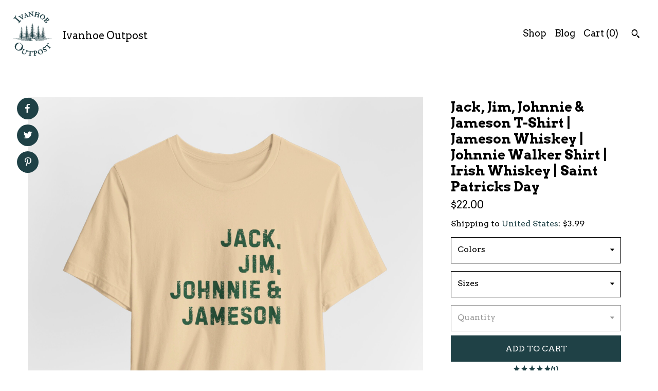

--- FILE ---
content_type: text/html; charset=UTF-8
request_url: https://www.ivanhoeoutpost.com/listing/1672334784/jack-jim-johnnie-jameson-t-shirt-jameson
body_size: 18351
content:
<!DOCTYPE html>
<html prefix="og: http://ogp.me/ns#" lang="en">
    <head>
        <meta name="viewport" content="width=device-width, initial-scale=1, user-scalable=yes"/><meta property="content-type" content="text/html; charset=UTF-8" />
    <meta property="X-UA-Compatible" content="IE=edge" /><link rel="icon" href="https://i.etsystatic.com/40060219/r/isla/580b36/66669041/isla_75x75.66669041_25dw2dfh.jpg" type="image/x-icon" /><meta name="description" content="Celebrate your love for fine spirits with our Jack, Jim, Johnnie & Jameson T-Shirt, featuring the iconic Jameson whiskey, perfect for any whiskey aficionado. Crafted for comfort and style, this shirt makes a heartfelt statement for Saint Patrick's Day or any casual gathering—grab yours today and " />

<meta property="og:url" content="https://www.ivanhoeoutpost.com//listing/1672334784/jack-jim-johnnie-jameson-t-shirt-jameson" />
<meta property="og:type" content="product" />
<meta property="og:title" content="Jack, Jim, Johnnie & Jameson T-Shirt | Jameson Whiskey | Johnnie Walker Shirt | Irish Whiskey | Saint Patricks Day" />
<meta property="og:description" content="Celebrate your love for fine spirits with our Jack, Jim, Johnnie & Jameson T-Shirt, featuring the iconic Jameson whiskey, perfect for any whiskey aficionado. Crafted for comfort and style, this shirt makes a heartfelt statement for Saint Patrick's Day or any casual gathering—grab yours today and " />
<meta property="og:image" content="https://i.etsystatic.com/40060219/r/il/44bbfa/6221627810/il_fullxfull.6221627810_m8v8.jpg" />
<meta property="og:site_name" content="Ivanhoe Outpost" />

<meta name="twitter:card" content="summary_large_image" />
<meta name="twitter:title" content="Jack, Jim, Johnnie & Jameson T-Shirt | Jameson Whiskey | Johnnie Walker Shirt | Irish Whiskey | Saint Patricks Day" />
<meta name="twitter:description" content="Celebrate your love for fine spirits with our Jack, Jim, Johnnie & Jameson T-Shirt, featuring the iconic Jameson whiskey, perfect for any whiskey aficionado. Crafted for comfort and style, this shirt makes a heartfelt statement for Saint Patrick's Day or any casual gathering—grab yours today and " />
<meta name="twitter:image" content="https://i.etsystatic.com/40060219/r/il/44bbfa/6221627810/il_fullxfull.6221627810_m8v8.jpg" />


    <meta name="p:domain_verify" content="32b436a21e0718f33caf4a6e5c185b4e"/><link rel="alternate" type="application/rss+xml" title="Recent blog posts from my shop." href="/blog/rss/" /><link rel="canonical" href="https://www.ivanhoeoutpost.com/listing/1672334784/jack-jim-johnnie-jameson-t-shirt-jameson" /><script nonce="hH214wKcTDKa4S+MwjPZXO7k">
    !function(e){var r=e.__etsy_logging={};r.errorQueue=[],e.onerror=function(e,o,t,n,s){r.errorQueue.push([e,o,t,n,s])},r.firedEvents=[];r.perf={e:[],t:!1,MARK_MEASURE_PREFIX:"_etsy_mark_measure_",prefixMarkMeasure:function(e){return"_etsy_mark_measure_"+e}},e.PerformanceObserver&&(r.perf.o=new PerformanceObserver((function(e){r.perf.e=r.perf.e.concat(e.getEntries())})),r.perf.o.observe({entryTypes:["element","navigation","longtask","paint","mark","measure","resource","layout-shift"]}));var o=[];r.eventpipe={q:o,logEvent:function(e){o.push(e)},logEventImmediately:function(e){o.push(e)}};var t=!(Object.assign&&Object.values&&Object.fromEntries&&e.Promise&&Promise.prototype.finally&&e.NodeList&&NodeList.prototype.forEach),n=!!e.CefSharp||!!e.__pw_resume,s=!e.PerformanceObserver||!PerformanceObserver.supportedEntryTypes||0===PerformanceObserver.supportedEntryTypes.length,a=!e.navigator||!e.navigator.sendBeacon,p=t||n,u=[];t&&u.push("fp"),s&&u.push("fo"),a&&u.push("fb"),n&&u.push("fg"),r.bots={isBot:p,botCheck:u}}(window);
</script>
        <title>Jack, Jim, Johnnie & Jameson T-Shirt | Jameson Whiskey | Johnnie Walker Shirt | Irish Whiskey | Saint Patricks Day</title>
    <link rel="stylesheet" href="https://www.etsy.com/ac/sasquatch/css/custom-shops/themes/pearl/main.2ee84c9600b38b.css" type="text/css" />
        <style id="font-style-override">
    @import url(https://fonts.googleapis.com/css?family=Arvo:400,700);

    body, .btn, button {
        font-family: 'Arvo';
    }

    h1, .h1, h2, .h2, h3, .h3, h4,
    .h4, h5, .h5, h6, .h6 {
        font-family: 'Arvo';
        font-weight: 700;
    }

    strong, .strong {
        font-weight: 700;
    }

    .primary-font {
        font-family: 'Arvo';
    }

    .secondary-font {
        font-family: 'Arvo';
    }

</style>
        <style id="theme-style-overrides"> body {  background: #ffffff;  color: #000000; } code, code a, .btn {  background: #1f4146;  color: #ffffff; } header {  background: #ffffff; } .compact-header .nav-wrapper, .compact-header nav {  background: #ffffff; } .compact-header nav {  background: #1f4146; } .compact-header nav li a, .compact-header nav li button {  color: #ffffff; } .compact-header button, .eu-dispute-link, .eu-dispute-content a, .policy-page .eu-dispute-trigger-link, .reviews .anchor-destination {  color: #000000; } .down-arrow {  color: #ffffff;  border-color: #1f4146; } .down-arrow:hover {  color: #1f4146;  border-color: #ffffff; } .carousel-arrow, .module-about-photos .about-photos-carousel .direction-button {  color: #ffffff;  background-color: #1f4146; } .carousel-arrow:hover, .module-about-photos .about-photos-carousel .direction-button:hover {  color: #1f4146;  background-color: #ffffff; } .listing-carousel .slick-arrow {  color: #1f4146; } header .shop-name, header a, .title, .price, .logo a {  color: #000000; } .listing-content .btn, .cart .btn, .shipping-form .btn, .subscribe-form-group .btn {  background: #1f4146;  border-color: #1f4146;  color: #ffffff; } .listing-content .btn:hover, .cart .btn:hover {  background: #1f4146; } header .nav-wrapper {  background-color: #ffffff;  color: #000000; } header .compact-header.hamburger-nav-open .nav-wrapper {  background: #1f4146;  color: #ffffff; } .full-header .nav-link:hover:after, .full-header .nav-link:after {  border-color: #1f4146 } .search .btn, .convos-form .btn {  background-color: #1f4146;  color: #ffffff; } .shop-sections-menu .menu-trigger {  background-color: #1f4146;  color: #ffffff; } .shop-sections-menu ul {  background-color: #1f4146;  color: #ffffff; } .shop-sections-menu ul li a {  color: #ffffff; } .listing-description a, .tab-content a, .about-text-container a, .post-content a, .shipping-locale a, .cart .cart-shipping-total a:hover, .reviews.anchor a {  color: #1f4146; } .shop-sections-nav .selected {  color: #ffffff; } .listing-card .image-wrapper:hover:after, .listing-card .image-wrapper:after {  border-color: #1f4146 } .listing-purchase-box .custom-select {  background: #ffffff;  border-color: #000000; } .listing-purchase-box .custom-select .caret:after {  color: #000000; } .listing-purchase-box .btn-primary {  background-color: #1f4146;  color: #ffffff; } .listing-share .ss-icon:before {  color: #ffffff;  background-color: #1f4146; } .listing-share .ss-icon.ss-facebook:before {  color: #1f4146;  background-color: #ffffff; } .listing-share li {  background-color: #1f4146; } .listing-tabs .tab-triggers li a.tab-selected {  border-bottom-color: #1f4146; } .listing-tabs .tab-triggers li a {  color: #000000; } .post-divider {  background: #1f4146; } .post-date > * {  background: #ffffff; } .dot-indicators button {  background: #000000; } .dot-indicators .slick-active button {  background: #1f4146;  border-color: #1f4146; } .post-tags .post-tag {  background: #1f4146;  color: #ffffff; } .pattern-blog.post-page .related-links a {  background: #ffffff;  color: #000000; } .tab-content .eu-dispute-trigger-link {  color: #1f4146; } .announcement {  background: #1f4146;  color: #ffffff; } .module-event-item {  border-color: #1f4146; }</style>
        
    </head>
    <body class="cart-dropdown" data-nnc="3:1768826593:AOXGtHm22iRQt7DgARV30DebxhVc:0744771396c5a3c8eaa7d258d91e95082ce4071c4707698f2f922a5df94589f9" itemscope itemtype="http://schema.org/LocalBusiness">
        
        <div class="content-wrapper listing page">

    <div data-module="peeking-header">
    <header>
        <div class="full-header header left-brand-right-nav
        title-and-icon
        
        
                
                has-icon
            
        ">
            <div class=" col-group">
                <div class="col-xs-6 primary-font">
                            <a class="branding" href="/">
                                    <div class="region region-global" data-region="global">
    <div class="module pages-module module-shop-icon module-0 " data-module="shop-icon">
        <div class="module-inner" data-ui="module-inner">
            <img class="shop-icon" alt="" src="//i.etsystatic.com/40060219/r/isla/580b36/66669041/isla_75x75.66669041_25dw2dfh.jpg" srcset="//i.etsystatic.com/40060219/r/isla/580b36/66669041/isla_fullxfull.66669041_25dw2dfh.jpg 525w,//i.etsystatic.com/40060219/r/isla/580b36/66669041/isla_500x500.66669041_25dw2dfh.jpg 500w,//i.etsystatic.com/40060219/r/isla/580b36/66669041/isla_360x360.66669041_25dw2dfh.jpg 360w,//i.etsystatic.com/40060219/r/isla/580b36/66669041/isla_280x280.66669041_25dw2dfh.jpg 280w,//i.etsystatic.com/40060219/r/isla/580b36/66669041/isla_180x180.66669041_25dw2dfh.jpg 180w,//i.etsystatic.com/40060219/r/isla/580b36/66669041/isla_140x140.66669041_25dw2dfh.jpg 140w,//i.etsystatic.com/40060219/r/isla/580b36/66669041/isla_75x75.66669041_25dw2dfh.jpg 75w" />
        </div>
    </div>
</div>
                                <span class="shop-name">
                                        <div class="region region-global" data-region="global">
    <div class="module pages-module module-shop-name module-1141156710101 " data-module="shop-name">
        <div class="module-inner" data-ui="module-inner">
            <span class="module-shop-name-text shop-name" data-ui="text" itemprop="name">
    Ivanhoe Outpost
</span>
        </div>
    </div>
</div>
                                </span>
                            </a>
                </div>

                <div class="col-xs-6">
                    <ul class="nav">
                        
<li>
    <a href="/shop" >
        Shop
    </a>
</li>
                        
<li>
    <a href="/blog" >
        Blog
    </a>
</li>
                        
                        
                        

                        
                        <li class="nav-cart">
                            <a href="#" data-module="cart-trigger" class="cart-trigger nav-link">
                                Cart (<span data-ui="cart-count">0</span>)
                            </a>
                        </li>
                        
                            <li>
                                    <div data-module="search-trigger" class="site-search">
        <button class="ss-etsy ss-search search-trigger" data-ui="search-trigger" aria-label="Search"></button>
        <form data-ui="search-bar" class="search" action="/search">
            <input name="q" type="text" placeholder="Search..." aria-label="Search">
            <input class="btn" type="submit" value="Go">
        </form>
        <div class="search-overlay"></div>
    </div>
                            </li>
                    </ul>
                </div>
            </div>
        </div>

        <div data-module="hamburger-nav" class="compact-header title-and-icon
    
    
            
            has-icon
        
    ">
    <div class="nav-wrapper">
        <div class="col-group">
            <div class="col-xs-12">
                <button aria-label="toggle navigation" class="nav-toggle" data-ui="toggle">
                    <div class="patty"></div>
                </button>

                <div class="cart-trigger-wrapper">
                    <button data-module="cart-trigger" class="ss-etsy ss-cart cart-trigger" aria-label="Cart">
                        <span class="cart-count" data-ui="cart-count">0</span>
                    </button>
                </div>

                <div class="branding primary-font">
                    
                     <h2 class="h2 logo"> 
                                <a href="/">
            <div class="logo-image-and-title-container">
                <div class="logo-image-container">
                    <img src="//i.etsystatic.com/40060219/r/isla/580b36/66669041/isla_75x75.66669041_25dw2dfh.jpg" srcset="//i.etsystatic.com/40060219/r/isla/580b36/66669041/isla_360x360.66669041_25dw2dfh.jpg 360w,//i.etsystatic.com/40060219/r/isla/580b36/66669041/isla_280x280.66669041_25dw2dfh.jpg 280w,//i.etsystatic.com/40060219/r/isla/580b36/66669041/isla_180x180.66669041_25dw2dfh.jpg 180w,//i.etsystatic.com/40060219/r/isla/580b36/66669041/isla_140x140.66669041_25dw2dfh.jpg 140w,//i.etsystatic.com/40060219/r/isla/580b36/66669041/isla_75x75.66669041_25dw2dfh.jpg 75w" alt="Ivanhoe Outpost" />
                </div>
                <div class="title-container">
                        <div class="region region-global" data-region="global">
    <div class="module pages-module module-shop-name module-1141156710101 " data-module="shop-name">
        <div class="module-inner" data-ui="module-inner">
            <span class="module-shop-name-text shop-name" data-ui="text" itemprop="name">
    Ivanhoe Outpost
</span>
        </div>
    </div>
</div>
                </div>
            </div>
        </a>


                     </h2> 
                    
                </div>
            </div>
        </div>
        <nav>
            <ul class="primary-nav">
                    <li>
                        <form data-ui="search-bar" class="search" action="/search">
                            <div class="input-prepend-item">
                                <span class="ss-icon ss-search"></span>
                            </div>
                            <input name="q" type="search" aria-label="Search" placeholder="Search...">
                        </form>
                    </li>

                
<li>
    <a href="/shop" >
        Shop
    </a>
</li>
                
<li>
    <a href="/blog" >
        Blog
    </a>
</li>
                
                
                
                
                <li>
                    <button data-module="cart-trigger" class="cart-trigger" aria-label="Cart">
                        Cart
                    </button>
                </li>
                
                            </ul>

            <div class="col-group col-centered">
                <div class="col-xs-12">
                    <ul class="secondary-nav">
                        

        <li>
            <button data-module="convo-trigger" class=" btn-link" >
                Contact us
            </button>
        </li>


<li>
    <a href="/policy" >
        Shipping and Policies
    </a>
</li>

                    </ul>
                        <ul class="related-links">
        <li>
            <a href="https://www.facebook.com/ivanhoeoutpost" target="_blank" aria-label="facebook">
                <span class="ss-icon ss-facebook" ></span>
            </a>
        </li>
        <li>
            <a href="https://www.instagram.com/ivanhoeoutpost/" target="_blank" aria-label="instagram">
                <span class="ss-icon ss-instagram" ></span>
            </a>
        </li>
        <li>
            <a href="https://www.pinterest.com/ivanhoeoutpost/" target="_blank" aria-label="pinterest">
                <span class="ss-icon ss-pinterest" ></span>
            </a>
        </li>
</ul>
                </div>
            </div>
        </nav>
    </div>
</div>
    </header>
</div>

    <div class="main-content col-group">

        <div class="column-left col-xs-12 col-sm-6 col-md-8 col-xl-6">
            <h1 class="listing-title">
    Jack, Jim, Johnnie & Jameson T-Shirt | Jameson Whiskey | Johnnie Walker Shirt | Irish Whiskey | Saint Patricks Day
</h1>
            <div class="listing-images">

                        <div data-ui="gallery" data-module="listing-carousel" class="listing-carousel dot-indicators">
        <div data-ui="slides" class="listing-carousel-slides">
                <div data-ui="slide" class="listing-image">
                    <img data-ui="image" class="zoom-image  clickable " src="https://i.etsystatic.com/40060219/r/il/44bbfa/6221627810/il_fullxfull.6221627810_m8v8.jpg" width="2048" height="2048" />
                </div>
                <div data-ui="slide" class="listing-image">
                    <img data-ui="image" class="zoom-image  clickable " src="https://i.etsystatic.com/40060219/r/il/5d05f1/6221627212/il_fullxfull.6221627212_57fv.jpg" width="2048" height="2048" />
                </div>
                <div data-ui="slide" class="listing-image">
                    <img data-ui="image" class="zoom-image  clickable " src="https://i.etsystatic.com/40060219/r/il/839662/6221628772/il_fullxfull.6221628772_pkts.jpg" width="2048" height="2048" />
                </div>
                <div data-ui="slide" class="listing-image">
                    <img data-ui="image" class="zoom-image  clickable " src="https://i.etsystatic.com/40060219/r/il/e86696/6269671649/il_fullxfull.6269671649_8p0l.jpg" width="2048" height="2048" />
                </div>
                <div data-ui="slide" class="listing-image">
                    <img data-ui="image" class="zoom-image  clickable " src="https://i.etsystatic.com/40060219/r/il/54f877/6221630180/il_fullxfull.6221630180_hweh.jpg" width="2048" height="2048" />
                </div>
                <div data-ui="slide" class="listing-image">
                    <img data-ui="image" class="zoom-image  clickable " src="https://i.etsystatic.com/40060219/r/il/94a6ac/6269672579/il_fullxfull.6269672579_5ayn.jpg" width="2048" height="2048" />
                </div>
                <div data-ui="slide" class="listing-image">
                    <img data-ui="image" class="zoom-image  clickable " src="https://i.etsystatic.com/40060219/r/il/6aae9c/6221631282/il_fullxfull.6221631282_1wm8.jpg" width="2048" height="2048" />
                </div>
                <div data-ui="slide" class="listing-image">
                    <img data-ui="image" class="zoom-image  clickable " src="https://i.etsystatic.com/40060219/r/il/7e1653/6221631818/il_fullxfull.6221631818_297h.jpg" width="2048" height="2048" />
                </div>
                <div data-ui="slide" class="listing-image">
                    <img data-ui="image" class="zoom-image  clickable " src="https://i.etsystatic.com/40060219/r/il/1fb779/6221632184/il_fullxfull.6221632184_mm3y.jpg" width="2048" height="2048" />
                </div>
                <div data-ui="slide" class="listing-image">
                    <img data-ui="image" class="zoom-image  clickable " src="https://i.etsystatic.com/40060219/r/il/c8e7b0/6221632402/il_fullxfull.6221632402_olhg.jpg" width="2048" height="2048" />
                </div>
        </div>

        <div class="carousel-controls">
            <a href="#" aria-label="show previous listing image" data-ui="prev-arrow" class="ss-icon ss-navigateleft prev-arrow"></a>
            <span data-ui="carousel-dots" class="dots"></span>
            <a href="#" aria-label="show next listing image" data-ui="next-arrow" class="ss-icon ss-navigateright next-arrow"></a>
        </div>
    </div>

                    <div data-module="share" class="listing-share">
        <ul>
                <li>
                    <a href="#" class="facebook" aria-label="social media share for  facebook" data-url="//www.facebook.com/sharer.php?&u=https%3A%2F%2Fwww.ivanhoeoutpost.com%2F%2Flisting%2F1672334784%2Fjack-jim-johnnie-jameson-t-shirt-jameson&t=Jack%2C+Jim%2C+Johnnie+%26+Jameson+T-Shirt+%7C+Jameson+Whiskey+%7C+Johnnie+Walker+Shirt+%7C+Irish+Whiskey+%7C+Saint+Patricks+Day" data-ui="share-link" data-popup-height="400" data-popup-width="600">
                        <span class="ss-icon ss-facebook" ></span>
                    </a>
                </li>
                <li>
                    <a href="#" class="twitter" aria-label="social media share for  twitter" data-url="//twitter.com/intent/tweet?status=Jack%2C+Jim%2C+Johnnie+%26+Jameson+T-Shirt+%7C+Jameson+Whiskey+%7C+Johnnie+Walker+Shirt+%7C+Irish+Whiskey+%7C+Saint+Patricks+Day+https%3A%2F%2Fwww.ivanhoeoutpost.com%2F%2Flisting%2F1672334784%2Fjack-jim-johnnie-jameson-t-shirt-jameson" data-ui="share-link" data-popup-height="400" data-popup-width="600">
                        <span class="ss-icon ss-twitter" ></span>
                    </a>
                </li>
                <li>
                    <a href="#" class="pinterest" aria-label="social media share for  pinterest" data-url="//www.pinterest.com/pin/create/button/?url=https%3A%2F%2Fwww.ivanhoeoutpost.com%2F%2Flisting%2F1672334784%2Fjack-jim-johnnie-jameson-t-shirt-jameson&media=https%3A%2F%2Fi.etsystatic.com%2F40060219%2Fr%2Fil%2F44bbfa%2F6221627810%2Fil_fullxfull.6221627810_m8v8.jpg&description=Jack%2C+Jim%2C+Johnnie+%26+Jameson+T-Shirt+%7C+Jameson+Whiskey+%7C+Johnnie+Walker+Shirt+%7C+Irish+Whiskey+%7C+Saint+Patricks+Day" data-ui="share-link" data-popup-height="600" data-popup-width="800">
                        <span class="ss-icon ss-pinterest" ></span>
                    </a>
                </li>
        </ul>
    </div>
            </div>

        </div>

        <div class="column-right col-xs-12 col-sm-6 col-md-4 col-xl-6">
            <div class="listing-content col-group">
                <div class="listing-purchase-box col-xl-6 col-xs-12" data-module="listing-purchase-box">
    <h1 class="listing-title">
    Jack, Jim, Johnnie & Jameson T-Shirt | Jameson Whiskey | Johnnie Walker Shirt | Irish Whiskey | Saint Patricks Day
</h1><p class="listing-price">
    <span>
                <span data-ui="base-price">$22.00</span>

    </span>
</p>

    <img height="1" width="1" id="fb-view-content" data-title="Jack, Jim, Johnnie & Jameson T-Shirt | Jameson Whiskey | Johnnie Walker Shirt | Irish Whiskey | Saint Patricks Day" style="display:none" src="https://www.facebook.com/tr?id=&amp;ev=ViewContent&amp;cd[currency]=USD&amp;cd[value]=22.00&amp;cd[content_name]=Jack, Jim, Johnnie & Jameson T-Shirt | Jameson Whiskey | Johnnie Walker Shirt | Irish Whiskey | Saint Patricks Day"/>
                <div class="shipping-locale" data-module="shipping-trigger">
        <div class="shipping-locale-details " data-ui="shipping-locale-details">
            <span>Shipping to </span>
            <a href="#" data-ui="shipping-country">United States</a>:
            <span data-ui="free-shipping" class="hidden">Free</span>
            <span data-ui="shipping-cost">$3.99</span>
        </div>

    </div>
        <form data-ui="form">
    <div data-ui="variation-selects">
        <div class="custom-select" data-variation-select data-ui="custom-select" data-selected-prefix="Colors: " data-error-text="Please select an option">
    <div class="custom-select-label"><br></div>
    <div class="caret"></div>

    <select name="listing_variation_id">
        <option value="" selected>
            Colors
        </option>
        <option value="4719795585">
            Heather Tan
        </option>
        <option value="4716722654">
            Vintage White
        </option>
        <option value="4719795589">
            Heather Prism Natural
        </option>
        <option value="4716722656">
            Heather Dust
        </option>
        <option value="4315162640">
            Athletic Heather
        </option>
        <option value="4315162652">
            Natural
        </option>
        <option value="4335103849">
            Soft Cream
        </option>
    </select>
</div>
<div class="custom-select" data-variation-select data-ui="custom-select" data-selected-prefix="Sizes: " data-error-text="Please select an option">
    <div class="custom-select-label"><br></div>
    <div class="caret"></div>

    <select name="listing_variation_id">
        <option value="" selected>
            Sizes
        </option>
        <option value="4719795587">
            XS ($22.00)
        </option>
        <option value="4315162644">
            S ($22.00)
        </option>
        <option value="4335103841">
            M ($22.00)
        </option>
        <option value="4315162648">
            L ($22.00)
        </option>
        <option value="4335103843">
            XL ($22.00)
        </option>
        <option value="4315162650">
            2XL ($25.00)
        </option>
        <option value="4335103845">
            3XL ($27.00)
        </option>
        <option value="4716722652">
            4XL ($27.00)
        </option>
    </select>
</div>
<div class="custom-select disabled" data-variation-select data-ui="custom-select" data-selected-prefix="Quantity: " data-error-text="Please select a quantity">
    <div class="custom-select-label"><br></div>
    <div class="caret"></div>

    <select name="quantity" disabled>
        <option value="">
            Quantity
        </option>
        <option value="1">
            1
        </option>
        <option value="2">
            2
        </option>
        <option value="3">
            3
        </option>
    </select>
</div>


<input name="offeringId" type="hidden" value="" />
    </div>


    <div class="error-message hidden" data-ui="error-message" data-cart-error-msg="There was a cart error." data-multiple-errors-msg="Please select from the available options" data-generic-error="There was an error changing your options. Please try again in a few minutes." data-zero-inventory-error-msg="Sorry, this item has sold."></div>



    <div class="actions">
        <button type="submit" class="btn btn-primary"
                              data-ui="submit-button">
            <span data-ui="loading-indicator" class="spinner spinner-submit">
                <span>Loading</span>
            </span>

            <span>
                Add to cart
            </span>
        </button>
    </div>

    <input name="listingId" type="hidden" value="1672334784" />
</form>

        <div class="reviews anchor">
        <a href="#reviews-module" data-ui="reviews-anchor" class="anchor-flex">
            <div class="stars" itemprop="aggregateRating" itemscope itemtype="http://schema.org/AggregateRating">
    <span itemprop="ratingValue">
        <div data-rating="1" class="rating lit">
            <span class="ss-star"></span>
        </div>
        <div data-rating="2" class="rating lit">
            <span class="ss-star"></span>
        </div>
        <div data-rating="3" class="rating lit">
            <span class="ss-star"></span>
        </div>
        <div data-rating="4" class="rating lit">

            <span class="ss-star"></span>
        </div>
        <div data-rating="5" class="rating lit">
            <span class="ss-star"></span>
        </div>
    </span>
</div>
            <h3 class="heading">(1)</h3>
        </a>
    </div>

    <a href="#" data-module="convo-trigger" data-convo-trigger-location="purchase-box" class="convo-trigger lighten" >
        Ask a question
    </a>
</div>
                    <div data-module="tabs" class="listing-tabs col-xl-6 col-xs-12">
        <ul class="tab-triggers">
            <li>
                <a href="#" data-ui="tab-trigger" class="tab-selected">
                    Details
                </a>
            </li>
            <li>
                <a href="#" data-ui="tab-trigger">
                    Shipping
                </a>
            </li>
        </ul>

        <div class="tab-contents">
            <div data-ui="tab-content" class="tab-content">
                    <div class="listing-description lighten">
                        <p>
                            Celebrate your love for fine spirits with our Jack, Jim, Johnnie & Jameson T-Shirt, featuring the iconic Jameson whiskey, perfect for any whiskey aficionado. Crafted for comfort and style, this shirt makes a heartfelt statement for Saint Patrick&#39;s Day or any casual gathering—grab yours today and wear your passion proudly!<br><br>Perfect for St. Patrick&#39;s Day or any occasion that calls for spirited celebrations, buy this shirt for yourself and your favorite pub friends!<br><br>- 100% Airlume combed and ring-spun cotton (Athletic Heather: 90% cotton, 10% polyester, other Heather colors: 52% cotton, 48% polyester)<br>- Retail Fit with tear away label<br>- Printed on Bella+Canvas 3001. Bella+Canvas manufactures all its products in the US and internationally in humane, no-sweat-shop, sustainable way and is part of the Fair Labor Association as well as Platinum WRAP certified.
                        </p>
                    </div>
            </div>

            <div data-ui="tab-content" class="tab-content tab-content-hidden lighten">
                    <div class="structured-policy-page">
    <div class="structured-policies">
                <div class="structured-policy-section">
            <h3>Shipping from United States</h3>

<h4>Processing time</h4>
    <p>2-5 business days</p>


    <h4>Customs and import taxes</h4>
    <p>Buyers are responsible for any customs and import taxes that may apply. I'm not responsible for delays due to customs.</p>
</div>
        <div class="structured-policy-section">
    <h3>Payment Options</h3>
    <div class="b pb-xs-2 secure-options no-subheader">
        <span class="ss-etsy secure-lock ss-lock pr-xs-1"></span>Secure options
    </div>
    <ul class="payment-types">
        <li class="dc-icon-list">
            <span class="dc-payment-icon pi-visa"></span>
        </li>
        <li class="dc-icon-list">
            <span class="dc-payment-icon pi-mastercard"></span>
        </li>
        <li class="dc-icon-list">
            <span class="dc-payment-icon pi-amex"></span>
        </li>
        <li class="dc-icon-list">
            <span class="dc-payment-icon pi-discover"></span>
        </li>
        <li class="dc-icon-list">
            <span class="dc-payment-icon pi-paypal"></span>
        </li>
        <li class="dc-icon-list">
            <span class="dc-payment-icon pi-apple-pay"></span>
        </li>
        <li class="dc-icon-list">
            <span class="dc-payment-icon pi-sofort"></span>
        </li>
        <li class="dc-icon-list">
            <span class="dc-payment-icon pi-ideal"></span>
        </li>
        <li class="dc-icon-list text-gray-lighter text-smaller">
            <span class="dc-payment-icon pi-giftcard mr-xs-1"></span> <span class="text-smaller">Accepts Etsy gift cards </span>
        </li>
</ul>
</div>        <div class="structured-policy-section">
    <h3>Returns & Exchanges</h3>

            <h4 class="">I gladly accept cancellations</h4>



        <p class=">Request a cancellation within: 24 hours of purchase</p>

    <h4>I don't accept returns or exchanges</h4>
    <p>But please contact me if you have any problems with your order.</p>



</div>
                    </div>
</div>
            </div>
        </div>
    </div>
                <div data-module="reviews" class="reviews"
     data-offset="0" data-limit="5" data-shop-id="40060219" data-listing-id="1672334784">
    <div class="review-header">
        <a class="anchor-destination" name="reviews-module">
            <h3 class="heading">Reviews (1)</h3>
        </a>
        <div class="review-average">
            <h3 class="heading">Average:</h3>
            <div class="stars" itemprop="aggregateRating" itemscope itemtype="http://schema.org/AggregateRating">
    <span itemprop="ratingValue">
        <div data-rating="1" class="rating lit">
            <span class="ss-star"></span>
        </div>
        <div data-rating="2" class="rating lit">
            <span class="ss-star"></span>
        </div>
        <div data-rating="3" class="rating lit">
            <span class="ss-star"></span>
        </div>
        <div data-rating="4" class="rating lit">

            <span class="ss-star"></span>
        </div>
        <div data-rating="5" class="rating lit">
            <span class="ss-star"></span>
        </div>
    </span>
</div>
        </div>
    </div>
    <div data-ui="review-list">
        <div  itemprop="review" itemscope itemtype="http://schema.org/Review" class="review" data-ui="review">
    <div class="col-group col-flush">
        <div class="col-xs-5 align-left">
            <div class="stars">
                <span itemprop="ratingValue">
                    <div data-rating="1" class="rating lit">
                        <span class="ss-star" title="Disappointed"></span>
                    </div>
                    <div data-rating="2" class="rating lit">
                        <span class="ss-star" title="Not a fan"></span>
                    </div>
                    <div data-rating="3" class="rating lit">
                        <span class="ss-star" title="It's okay"></span>
                    </div>
                    <div data-rating="4" class="rating lit">

                        <span class="ss-star" title="Like it"></span>
                    </div>
                    <div data-rating="5" class="rating lit">
                        <span class="ss-star" title="Love it"></span>
                    </div>
                </span>
            </div>
        </div>
        <div class="col-xs-7 align-right">
            <div itemprop="datePublished" content="">
                <p class="date"> Mar 9, 2024 </p>
            </div>
        </div>
    </div>
    <div class="appreciation-photo">
        <p itemprop="reviewBody" class="review-text">Fantastic!  Exactly what I wanted</p>
    </div>
    <div class="byline">
        <img src="https://i.etsystatic.com/site-assets/images/avatars/default_avatar.png?width=75" width="25" height="25" class="avatar-img" />
        <p itemprop="author" class="reviewer-name">Sarah Horton</p>
    </div>
    <br/>
</div>
    </div>
</div>
            </div>
        </div>
    </div>
</div>

<footer data-module="footer">
        
    <div class="content-wrapper">
        <div class="col-group">
            <div class="col-xs-12 col-group">
                <div class="col-xs-11 col-md-4">
                    <div class="footer-powered">
                        <span class="copyright truncated">&copy; 2026 Ivanhoe Outpost.</span>
                        <a href="https://www.etsy.com/pattern?ref=ivanhoeoutpost-pwrdby" target="_blank" data-no-preview-hijack>
    Powered by Etsy
</a>
                    </div>
                </div>

                <div class="col-xs-8">
                        <ul class="related-links">
        <li>
            <a href="https://www.facebook.com/ivanhoeoutpost" target="_blank" aria-label="facebook">
                <span class="ss-icon ss-facebook" ></span>
            </a>
        </li>
        <li>
            <a href="https://www.instagram.com/ivanhoeoutpost/" target="_blank" aria-label="instagram">
                <span class="ss-icon ss-instagram" ></span>
            </a>
        </li>
        <li>
            <a href="https://www.pinterest.com/ivanhoeoutpost/" target="_blank" aria-label="pinterest">
                <span class="ss-icon ss-pinterest" ></span>
            </a>
        </li>
</ul>
                    <ul class="secondary-nav">
                        

        <li>
            <button data-module="convo-trigger" class=" btn-link" >
                Contact us
            </button>
        </li>


<li>
    <a href="/policy" >
        Shipping and Policies
    </a>
</li>

                    </ul>
                </div>
            </div>
        </div>
    </div>
</footer>

    <div data-module="cart" class="cart" role="dialog">
        <div class="store-cart-container" data-ui="cart-box" tabindex="0">
            <div class="store-cart-box">
                <div class="cart-header">
                        <span class="item-count">0 items in your cart</span>
                    <button class="close-cart" data-ui="close-cart" aria-label="Close">Close</button>
                    <button class="close-cart-x-button" data-ui="close-cart" aria-label="Close"> <span class="close-cart-x-icon"></span> </button>
                </div>

                <div class="cart-content clearfix" data-ui="cart-content">
                        <div class="cart-empty">
                            <h3>Keep shopping! :)</h3>
                        </div>
                </div>

            </div>
        </div>
    </div>
 <div class="impressum-form-container">
    <div class="impressum impressum-form" data-ui="impressum">
        <div class="inner-container">
            <div class="impressum-header">
                <h3>Legal imprint</h3>
                <div class="impressum-content" data-ui="impressum-content"></div>
            </div>
             <div class="impressum-close-btn form-button-container">
                <button class="btn" data-ui="impressum-close-btn">
                    <span class="btn-text">Close</span>
                </button>
            </div>
        </div>
    </div>
</div>
    <div data-ui="zoom" data-module="zoom" class="zoom-listing-carousel dot-indicators">
        <div data-ui="zoom-flag" class="zoom-flag"></div>
        <div class="zoom-share">
            <div data-module="share">
                <span class="share-text"> Share </span>
                    <a class="ss-icon" aria-label="social media share for  facebook" data-url="//www.facebook.com/sharer.php?&u=https%3A%2F%2Fwww.ivanhoeoutpost.com%2F%2Flisting%2F1672334784%2Fjack-jim-johnnie-jameson-t-shirt-jameson&t=Jack%2C+Jim%2C+Johnnie+%26+Jameson+T-Shirt+%7C+Jameson+Whiskey+%7C+Johnnie+Walker+Shirt+%7C+Irish+Whiskey+%7C+Saint+Patricks+Day" target="_blank" data-ui="share-link" data-popup-height="400" data-popup-width="600">
                        <span class="ss-icon ss-facebook"></span>
                    </a>
                    <a class="ss-icon" aria-label="social media share for  twitter" data-url="//twitter.com/intent/tweet?status=Jack%2C+Jim%2C+Johnnie+%26+Jameson+T-Shirt+%7C+Jameson+Whiskey+%7C+Johnnie+Walker+Shirt+%7C+Irish+Whiskey+%7C+Saint+Patricks+Day+https%3A%2F%2Fwww.ivanhoeoutpost.com%2F%2Flisting%2F1672334784%2Fjack-jim-johnnie-jameson-t-shirt-jameson" target="_blank" data-ui="share-link" data-popup-height="400" data-popup-width="600">
                        <span class="ss-icon ss-twitter"></span>
                    </a>
                    <a class="ss-icon" aria-label="social media share for  pinterest" data-url="//www.pinterest.com/pin/create/button/?url=https%3A%2F%2Fwww.ivanhoeoutpost.com%2F%2Flisting%2F1672334784%2Fjack-jim-johnnie-jameson-t-shirt-jameson&media=https%3A%2F%2Fi.etsystatic.com%2F40060219%2Fr%2Fil%2F44bbfa%2F6221627810%2Fil_fullxfull.6221627810_m8v8.jpg&description=Jack%2C+Jim%2C+Johnnie+%26+Jameson+T-Shirt+%7C+Jameson+Whiskey+%7C+Johnnie+Walker+Shirt+%7C+Irish+Whiskey+%7C+Saint+Patricks+Day" target="_blank" data-ui="share-link" data-popup-height="600" data-popup-width="800">
                        <span class="ss-icon ss-pinterest"></span>
                    </a>
            </div>
        </div>
        <div data-ui="slides" class="listing-carousel-slides"></div>

        <div data-ui="prev-arrow" class="prev-arrow-radius click-radius">
            <button href="#" aria-label="show previous listing image" class="ss-icon ss-navigateleft prev arrow zoom-icon"></button>
        </div>
        <div data-ui="next-arrow" class="next-arrow-radius click-radius">
            <button href="#" aria-label="show next listing image" class="ss-icon ss-navigateright next arrow zoom-icon"></button>
        </div>
        <span data-ui="carousel-dots" class="dots"></span>
    </div>

<div class="shipping-form-container hidden" data-ui="shipping-modal">
    <div class="shipping-form-overlay" data-ui="shipping-form-overlay"></div>
    <div class="shipping-form">
        <div class="shipping-form-header">
            <span class="shipping-form-title">Get Shipping Cost</span>
            <button class="shipping-form-close" data-ui="close-shipping-form">Close</button>
        </div>
        <form data-ui="shipping-calculator-form">
    <div class="shipping-form-content">
        <div class="error hidden" data-ui="shipping-problem" >
            <p>There was a problem calculating your shipping. Please try again.</p>
        </div>
        <div class="custom-select shipping-calculator-custom-select" data-ui="custom-select">
            <div class="custom-select-label">Choose Country</div>
            <div class="caret"></div>
            <select aria-label=Choose Country name="country_id" data-ui="shipping-country">
                <option disabled selected>Choose Country</option>
                <option disabled>----------</option>
                    <option value="US"selected>United States</option>
            </select>
        </div>
        <div class="postal-code-container hidden" data-ui="shipping-postal-code-container">
            <label>Zip or Postal Code</label>
            <div class="error hidden" data-ui="postal-code-error" >
                <p>Please Enter a Valid Zip or Postal Code</p>
            </div>
            <input name="postal_code" class="postal-code-input" type="text" data-ui="shipping-postal-code" />
        </div>
            <input name="listing_id" type="hidden" value="1672334784" data-ui="listing-id"/>
    </div>
    <div class="shipping-form-footer">
        <div class="shipping-form-button-container">
            <button class="btn btn-primary" data-ui="submit-button">
                <span class="btn-text">Update</span>
            </button>
        </div>
    </div>
</form>
    </div>
</div>
        
        <script nonce="hH214wKcTDKa4S+MwjPZXO7k">
    window.Etsy = window.Etsy || {};
    window.Etsy.Context = {"page_guid":"10165ecec671.73e6836035e434a7dfb5.00","clientlogger":{"is_enabled":true,"endpoint":"\/clientlog","logs_per_page":6,"id":"Eu-EpEDDLZ8oo4j93MvWe0S5Ws6a","digest":"5ea1e5138a6802f7a19acc520610e1562d062ede","enabled_features":["info","warn","error","basic","uncaught"]}};
</script>

<script nonce="hH214wKcTDKa4S+MwjPZXO7k">
    __webpack_public_path__ = "https://www.etsy.com/ac/evergreenVendor/js/en-US/"
</script>
    <script src="https://www.etsy.com/ac/evergreenVendor/js/en-US/vendor_bundle.1e397356b19ae5cf6c49.js" nonce="hH214wKcTDKa4S+MwjPZXO7k" defer></script>
    <script src="https://www.etsy.com/paula/v3/polyfill.min.js?etsy-v=v5&flags=gated&features=AbortController%2CDOMTokenList.prototype.@@iterator%2CDOMTokenList.prototype.forEach%2CIntersectionObserver%2CIntersectionObserverEntry%2CNodeList.prototype.@@iterator%2CNodeList.prototype.forEach%2CObject.preventExtensions%2CString.prototype.anchor%2CString.raw%2Cdefault%2Ces2015%2Ces2016%2Ces2017%2Ces2018%2Ces2019%2Ces2020%2Ces2021%2Ces2022%2Cfetch%2CgetComputedStyle%2CmatchMedia%2Cperformance.now" nonce="hH214wKcTDKa4S+MwjPZXO7k" defer></script>
    <script src="https://www.etsy.com/ac/evergreenVendor/js/en-US/custom-shops/themes/pearl/main.5ac0547824846a5d18ab.js" nonce="hH214wKcTDKa4S+MwjPZXO7k" defer></script>
        <script type='text/javascript' nonce='hH214wKcTDKa4S+MwjPZXO7k'>
    window.__etsy_logging=window.__etsy_logging||{perf:{}};window.__etsy_logging.url="\/\/www.etsy.com\/bcn\/beacon";window.__etsy_logging.defaults={"ab":{"xplat.runtime_config_service.ramp":["on","x","b4354c"],"custom_shops.buyer.SSL_base_redirect":["on","x","6b51d2"],"custom_shops.domains.multiple_connected_support":["on","x","ffc63f"],"osx.swedish_language":["off","x","4424ac"],"custom_shops.ssl_enabled":["on","x","74c2fc"],"custom_shops.language_translation_control":["on","x","211770"],"custom_shops.sellers.dashboard.pages":["on","x","12e2b2"],"iat.mt.de":["ineligible","e","6fe2bd"],"iat.mt.fr":["ineligible","e","781db2"],"made_for_cats.persotools.personalization_charging_cart":["off","x","74ea89"],"checkout.price_decreased_in_cart_message":["on","x","9e7469"],"checkout\/covid_shipping_restrictions":["ineligible","e","153e2d"],"checkout.memoize_purchase_state_verifier_error":["on","x","164c8f"],"checkout.use_memoized_purchase_state_data_to_verify_listing_restoration":["on","x","7aef85"],"checkout.split_shop_and_listing_cart_purchase_state_verification":["off","x","3cc63a"],"fulfillment_platform.country_to_country_multi_edd.web":["on","x","545db4"],"fulfillment_platform.country_to_country_multi_edd.boe":["ineligible","e","4b02c5"],"fulfillment_platform.usps_pm_faster_ga_experiment.web":["on","x","498eec"],"fulfillment_platform.usps_pm_faster_ga_experiment.mobile":["ineligible","e","20f21b"],"fulfillment_ml.ml_predicted_acceptance_scan.uk.operational":["on","x","74db8e"],"fulfillment_ml.ml_predicted_acceptance_scan.uk.experiment_web":["prod","x","9a5255"],"fulfillment_ml.ml_predicted_acceptance_scan.uk.experiment_mobile":["ineligible","e","865516"],"fulfillment_ml.ml_predicted_acceptance_scan.germany.operational":["off","x","4528ab"],"fulfillment_ml.ml_predicted_acceptance_scan.germany.experiment_web":["off","x","cac266"],"fulfillment_ml.ml_predicted_acceptance_scan.germany.experiment_mobile":["ineligible","e","9a29ab"],"fulfillment_platform.edd_cart_caching.web":["edd_and_arizona_cache","x","e313fc"],"fulfillment_platform.edd_cart_caching.mobile":["ineligible","e","ffb947"],"fulfillment_platform.consolidated_country_to_country_ml_times.experiment_web":["prod","x","2eac66"],"fulfillment_platform.consolidated_country_to_country_ml_times.experiment_mobile":["ineligible","e","81b585"],"custom_shops.sellers.pattern_only_listings":["on","x","c9aef0"],"eu_crd_compliance.sellers":["on","x","1060a1"],"android_image_filename_hack":["ineligible","e","9c9013"],"structured_data_attributes_order_dependent":["on","x","691833"],"disambiguate_usd_outside_usa":["ineligible","e","c8897d"],"builda_scss":["sasquatch","x","96bd82"],"web_components.mustache_filter_request":["on","x","fa4665"],"custom_shops.custom_pages.events":["on","x","6d3e42"],"custom_shops.custom_pages.gallery":["on","x","8fddb4"],"custom_shops.ad_track":["on","x","9a8e38"],"convos.guest_convos.guest_shardifier":["on","x","d9e244"],"custom_shops.sellers.search":["on","x","7a9a12"],"custom_shops.sellers.dashboard.module_featured":["on","x","9b0feb"],"custom_shops.sellers.secondary_font":["on","x","aa2c58"],"polyfills":["on","x","db574b"],"polyfill_experiment_4":["no_filtering","x","0e8409"]},"user_id":null,"page_guid":"10165ecec671.73e6836035e434a7dfb5.00","page_guid_source":"guid-source-generated","version":1,"request_uuid":"Eu-EpEDDLZ8oo4j93MvWe0S5Ws6a","cdn-provider":"","header_fingerprint":"ua","header_signature":"5ea1461e449bce1cee11af152f6b3da8","ip_org":"Amazon.com","ref":"","loc":"http:\/\/www.ivanhoeoutpost.com\/listing\/1672334784\/jack-jim-johnnie-jameson-t-shirt-jameson","locale_currency_code":"USD","pref_language":"en-US","region":"US","detected_currency_code":"USD","detected_language":"en-US","detected_region":"US","isWhiteListedMobileDevice":false,"isMobileRequestIgnoreCookie":false,"isMobileRequest":false,"isMobileDevice":false,"isMobileSupported":false,"isTabletSupported":false,"isTouch":false,"isEtsyApp":false,"isPreviewRequest":false,"isChromeInstantRequest":false,"isMozPrefetchRequest":false,"isTestAccount":false,"isSupportLogin":false,"isInternal":false,"isInWebView":false,"botCheck":["da","dc","ua"],"isBot":true,"isSyntheticTest":false,"event_source":"customshops","browser_id":"_94ufNKm44qFbQh0Ta1_4Vxb8L0E","gdpr_tp":3,"gdpr_p":3,"transcend_strategy_consent_loaded_status":"FetchMiss","transcend_strategy_initial_fetch_time_ms":null,"transcend_strategy_consent_reconciled_time_ms":null,"legacy_p":3,"legacy_tp":3,"cmp_tp":false,"cmp_p":false,"device_identifier":{"source":"new_uaid_cookie","value":"_94ufNKm44qFbQh0Ta1_4Vxb8L0E"},"page_time":229,"load_strategy":"page_navigation"};
    !function(e,t){var n=e.__etsy_logging,o=n.url,i=n.firedEvents,a=n.defaults,r=a.ab||{},s=n.bots.botCheck,c=n.bots.isBot;n.mergeObject=function(e){for(var t=1;t<arguments.length;t++){var n=arguments[t];for(var o in n)Object.prototype.hasOwnProperty.call(n,o)&&(e[o]=n[o])}return e};!a.ref&&(a.ref=t.referrer),!a.loc&&(a.loc=e.location.href),!a.webkit_page_visibility&&(a.webkit_page_visibility=t.webkitVisibilityState),!a.event_source&&(a.event_source="web"),a.event_logger="frontend",a.isIosApp&&!0===a.isIosApp?a.event_source="ios":a.isAndroidApp&&!0===a.isAndroidApp&&(a.event_source="android"),s.length>0&&(a.botCheck=a.botCheck||[],a.botCheck=a.botCheck.concat(s)),a.isBot=c,t.wasDiscarded&&(a.was_discarded=!0);var v=function(t){if(e.XMLHttpRequest){var n=new XMLHttpRequest;n.open("POST",o,!0),n.send(JSON.stringify(t))}};n.updateLoc=function(e){e!==a.loc&&(a.ref=a.loc,a.loc=e)},n.adminPublishEvent=function(n){"function"==typeof e.CustomEvent&&t.dispatchEvent(new CustomEvent("eventpipeEvent",{detail:n})),i.push(n)},n.preparePEPerfBeaconAbMismatchEventIfNecessary=function(){if(!0===n.shouldLogAbMismatch){var e=n.abVariantsForMismatchEvent;for(var t in r)if(Object.prototype.hasOwnProperty.call(r,t)){var o=r[t];if(void 0!==o){var i=o[0];if(void 0!==i){var a=e[t];void 0===a&&(a={});var s=a[i];void 0===s&&(s=[]),s.push({name:"default",selector:o[1],hash:o[2]}),a[i]=s,e[t]=a}}}n.abVariantsForMismatchEvent=e}},n.sendEvents=function(t,i){var s=a;if("perf"===i){var c={event_logger:i};n.asyncAb&&(n.preparePEPerfBeaconAbMismatchEventIfNecessary(),c.ab=n.mergeObject({},n.asyncAb,r)),s=n.mergeObject({},a,c)}var f={events:t,shared:s};e.navigator&&"function"==typeof e.navigator.sendBeacon?function(t){t.events.forEach((function(e){e.attempted_send_beacon=!0})),e.navigator.sendBeacon(o,JSON.stringify(t))||(t.events.forEach((function(e){e.send_beacon_failed=!0})),v(t))}(f):v(f),n.adminPublishEvent(f)}}(window,document);
</script>

<script type='text/javascript' nonce='hH214wKcTDKa4S+MwjPZXO7k'>window.__etsy_logging.eventpipe.primary_complement={"attributes":{"guid":"10165ececc74.c70f0fd42f96f2ef3df0.00","event_name":"default_primary_event_complementary","event_logger":"frontend","primary_complement":true}};!function(e){var t=e.__etsy_logging,i=t.eventpipe,n=i.primary_complement,o=t.defaults.page_guid,r=t.sendEvents,a=i.q,c=void 0,d=[],h=0,u="frontend",l="perf";function g(){var e,t,i=(h++).toString(16);return o.substr(0,o.length-2)+((t=2-(e=i).length)>0?new Array(t+1).join("0")+e:e)}function v(e){e.guid=g(),c&&(clearTimeout(c),c=void 0),d.push(e),c=setTimeout((function(){r(d,u),d=[]}),50)}!function(t){var i=document.documentElement;i&&(i.clientWidth&&(t.viewport_width=i.clientWidth),i.clientHeight&&(t.viewport_height=i.clientHeight));var n=e.screen;n&&(n.height&&(t.screen_height=n.height),n.width&&(t.screen_width=n.width)),e.devicePixelRatio&&(t.device_pixel_ratio=e.devicePixelRatio),e.orientation&&(t.orientation=e.orientation),e.matchMedia&&(t.dark_mode_enabled=e.matchMedia("(prefers-color-scheme: dark)").matches)}(n.attributes),v(n.attributes),i.logEvent=v,i.logEventImmediately=function(e){var t="perf"===e.event_name?l:u;e.guid=g(),r([e],t)},a.forEach((function(e){v(e)}))}(window);</script>
        <script nonce="hH214wKcTDKa4S+MwjPZXO7k">
    window.dataLayer = [
    {
        "tp_consent": "yes",
        "Language": "en-US",
        "Region": "US",
        "Currency": "USD",
        "UAID": "_94ufNKm44qFbQh0Ta1_4Vxb8L0E",
        "DetectedRegion": "US",
        "uuid": 1768826593,
        "request_start_time": 1768826593
    },
    {
        "event": "cstmSellerTrackerEventGA4",
        "cstmSellerTrackerID": "G-5D9E2PDD3T",
        "cstmSellerTrackerDomain": "www.ivanhoeoutpost.com"
    }
];
</script>
<noscript>
    <iframe src="//www.googletagmanager.com/ns.html?id=GTM-TG543P"
        height="0" width="0" style="display:none;visibility:hidden"></iframe>
</noscript>
<script nonce='hH214wKcTDKa4S+MwjPZXO7k'>
(function(w,d,s,l,i){w[l]=w[l]||[];w[l].push({'gtm.start':
new Date().getTime(),event:'gtm.js'});var f=d.getElementsByTagName(s)[0],
j=d.createElement(s),dl=l!='dataLayer'?'&l='+l:'';j.async=true;j.src=
'//www.googletagmanager.com/gtm.js?id='+i+dl;var n=d.querySelector('[nonce]');
n&&j.setAttribute('nonce',n.nonce||n.getAttribute('nonce'));f.parentNode.insertBefore(j,f);
})(window,document,'script','dataLayer','GTM-TG543P');

</script>
        <script nonce="hH214wKcTDKa4S+MwjPZXO7k">
            window.PatternContext = {};
            window.PatternContext.ContactFormData = {"messages":{"contact_valid_name":"Please enter a valid name","contact_valid_email":"Please enter a valid Email","contact_msg_placeholder":"Click here to enter a message","contact_thanks_short":"Thanks for getting in touch!","contact_thanks_long":"We will get back to you as soon as we can. Meanwhile, you can check your email for receipt of the message.","contact_confirm":"Please confirm your email.","contact_signature":"Your friend,","contact_continue":"Continue Browsing","contact_loading":"Loading","contact_submit":"Submit","contact_email_label":"Email","contact_name_label":"Name","contact_terms":"By clicking submit, you agree to Etsy\u2019s <a href=\"http:\/\/www.etsy.com\/legal\/terms\" target=\"_blank\">Terms of Use<\/a> and <a href=\"http:\/\/www.etsy.com\/legal\/privacy\" target=\"_blank\">Privacy Policy<\/a>.","modal_close":"Close","general_contact_us":"Contact us"},"shop_display_name":"Ivanhoe Outpost","listing":{"listing_id":1672334784,"shop_id":40060219,"user_id":740382807,"section_id":41022983,"title":"Jack, Jim, Johnnie & Jameson T-Shirt | Jameson Whiskey | Johnnie Walker Shirt | Irish Whiskey | Saint Patricks Day","description":"Celebrate your love for fine spirits with our Jack, Jim, Johnnie & Jameson T-Shirt, featuring the iconic Jameson whiskey, perfect for any whiskey aficionado. Crafted for comfort and style, this shirt makes a heartfelt statement for Saint Patrick&#39;s Day or any casual gathering\u2014grab yours today and wear your passion proudly!<br><br>Perfect for St. Patrick&#39;s Day or any occasion that calls for spirited celebrations, buy this shirt for yourself and your favorite pub friends!<br><br>- 100% Airlume combed and ring-spun cotton (Athletic Heather: 90% cotton, 10% polyester, other Heather colors: 52% cotton, 48% polyester)<br>- Retail Fit with tear away label<br>- Printed on Bella+Canvas 3001. Bella+Canvas manufactures all its products in the US and internationally in humane, no-sweat-shop, sustainable way and is part of the Fair Labor Association as well as Platinum WRAP certified.","quantity":148,"state":"active","url":{"full":"\/\/www.ivanhoeoutpost.com\/listing\/1672334784\/jack-jim-johnnie-jameson-t-shirt-jameson","relative":"\/listing\/1672334784\/jack-jim-johnnie-jameson-t-shirt-jameson","is_current":true},"non_taxable":false,"featured_rank":-1,"is_available":true,"create_date":1765343425,"update_date":1765343425,"shop_subdomain_listing_url":"https:\/\/ivanhoeoutpost.etsy.com\/listing\/1672334784","price":"22.00","price_int":2200,"currency_code":"USD","currency_symbol":"$","is_featured":false,"is_retail":true,"is_pattern":true,"is_reserved":false,"is_reserved_listing":false,"is_private":false,"is_frozen":false,"is_fixed_cost":true,"is_sold_out":false,"is_deleted":false,"is_on_vacation":false,"is_active":true,"is_editable":true,"is_renewable":true,"is_copyable":true,"is_deletable":true,"favorites":9,"views":0,"alternate_translation_title":null,"alternate_translation_description":null,"category_name":"","category_tags":[],"shop_name":"IvanhoeOutpost","seller_avatar":"https:\/\/i.etsystatic.com\/iusa\/227982\/102520473\/iusa_75x75.102520473_fjsu.jpg?version=0","section_name":"Apparel","tags":["jack jim shirt","jameson whiskey","johnnie walker shirt","alcohol tee shirt","jack daniels","founding fathers","jack jim johnny","whiskey tshirt","whiskey lovers gifts","whiskey t-shirt","jim beam apparel","saint patricks day","irish whiskey gift"],"materials":[],"ships_from_country":"US","images":["https:\/\/i.etsystatic.com\/40060219\/r\/il\/44bbfa\/6221627810\/il_fullxfull.6221627810_m8v8.jpg","https:\/\/i.etsystatic.com\/40060219\/r\/il\/5d05f1\/6221627212\/il_fullxfull.6221627212_57fv.jpg","https:\/\/i.etsystatic.com\/40060219\/r\/il\/839662\/6221628772\/il_fullxfull.6221628772_pkts.jpg","https:\/\/i.etsystatic.com\/40060219\/r\/il\/e86696\/6269671649\/il_fullxfull.6269671649_8p0l.jpg","https:\/\/i.etsystatic.com\/40060219\/r\/il\/54f877\/6221630180\/il_fullxfull.6221630180_hweh.jpg","https:\/\/i.etsystatic.com\/40060219\/r\/il\/94a6ac\/6269672579\/il_fullxfull.6269672579_5ayn.jpg","https:\/\/i.etsystatic.com\/40060219\/r\/il\/6aae9c\/6221631282\/il_fullxfull.6221631282_1wm8.jpg","https:\/\/i.etsystatic.com\/40060219\/r\/il\/7e1653\/6221631818\/il_fullxfull.6221631818_297h.jpg","https:\/\/i.etsystatic.com\/40060219\/r\/il\/1fb779\/6221632184\/il_fullxfull.6221632184_mm3y.jpg","https:\/\/i.etsystatic.com\/40060219\/r\/il\/c8e7b0\/6221632402\/il_fullxfull.6221632402_olhg.jpg"],"image_keys":[{"image_type":"il","image_id":6221627810,"owner_id":40060219,"storage":246,"version":0,"secret":"m8v8","extension":"","full_width":"","full_height":"","color":"E6CDAA","blur_hash":"LeQ9caRjyZofadj[WAWVxuofR,of","hue":34,"saturation":27,"height":2048,"width":2048},{"image_type":"il","image_id":6221627212,"owner_id":40060219,"storage":227,"version":0,"secret":"57fv","extension":"","full_width":"","full_height":"","color":"F3EBDF","blur_hash":"L7QJT84n1B?c-o-;x_IV-;%gT1%2","hue":35,"saturation":9,"height":2048,"width":2048},{"image_type":"il","image_id":6221628772,"owner_id":40060219,"storage":247,"version":0,"secret":"pkts","extension":"","full_width":"","full_height":"","color":"31454E","blur_hash":"LcR{rlof_Nj[s:f6f+bIofj]bHax","hue":198,"saturation":38,"height":2048,"width":2048},{"image_type":"il","image_id":6269671649,"owner_id":40060219,"storage":245,"version":0,"secret":"8p0l","extension":"","full_width":"","full_height":"","color":"3E608E","blur_hash":"LoQvn1j[~qog?Hf6IpfkRkj[t6a|","hue":214,"saturation":57,"height":2048,"width":2048},{"image_type":"il","image_id":6221630180,"owner_id":40060219,"storage":231,"version":0,"secret":"hweh","extension":"","full_width":"","full_height":"","color":"A2866F","blur_hash":"LzQm0Kf6_Nt7xskCR-WBxvf6Rifk","hue":27,"saturation":32,"height":2048,"width":2048},{"image_type":"il","image_id":6269672579,"owner_id":40060219,"storage":230,"version":0,"secret":"5ayn","extension":"","full_width":"","full_height":"","color":"A66F4E","blur_hash":"LpRC*yof_4kCx]j[R%f6ogaykAj[","hue":22,"saturation":54,"height":2048,"width":2048},{"image_type":"il","image_id":6221631282,"owner_id":40060219,"storage":222,"version":0,"secret":"1wm8","extension":"","full_width":"","full_height":"","color":"C18363","blur_hash":"LyQS@=jt~qof%Mj[NGaexuj@R*ay","hue":20,"saturation":49,"height":2048,"width":2048},{"image_type":"il","image_id":6221631818,"owner_id":40060219,"storage":250,"version":0,"secret":"297h","extension":"","full_width":"","full_height":"","color":"E8E3E7","blur_hash":"LaQm9kj[~qt6W-j[-;j[M{f7R%ay","hue":312,"saturation":3,"height":2048,"width":2048},{"image_type":"il","image_id":6221632184,"owner_id":40060219,"storage":233,"version":0,"secret":"mm3y","extension":"","full_width":"","full_height":"","color":"E0D9D3","blur_hash":"LOQm6Zxa?wj[-;fRWBj[%Mj[NGj[","hue":27,"saturation":6,"height":2048,"width":2048},{"image_type":"il","image_id":6221632402,"owner_id":40060219,"storage":222,"version":0,"secret":"olhg","extension":"","full_width":"","full_height":"","color":"4E6A90","blur_hash":"LSPi|-t6?vo#~VV@IpogObofxtf+","hue":214,"saturation":46,"height":2048,"width":2048}],"is_digital":false,"is_customizable":false,"language_to_use":"en-US","display_language":"en-US","available_languages":["en-US","MACHINE_de","MACHINE_fr","MACHINE_nl","MACHINE_es","MACHINE_it","MACHINE_ru","MACHINE_ja"],"is_locked_for_bulk_edit":false,"has_variation_pricing":false,"money_price":{"amount":2200,"divisor":100,"currency_code":"USD","currency_formatted_short":"$22.00","currency_formatted_long":"$22.00 USD","currency_formatted_raw":"22.00"},"price_usd":2200,"payment_methods":["cc"],"when_made":"made_to_order","is_bestseller":false,"is_top_rated":false,"is_made_to_order":true,"taxonomy_node":{"id":482,"name":"T-shirts","children_ids":[],"path":"clothing.gender_neutral_adult_clothing.tops_and_tees.tshirts","type":{"seller":true,"buyer":true},"children":[],"level":3,"parent":"clothing.gender_neutral_adult_clothing.tops_and_tees","parent_id":478,"description":null,"page_title":"Gender-Neutral Adult T-shirts","nav_referent":null,"category_id":68887416,"full_path_taxonomy_ids":[374,465,478,482],"source_finder":"seller","attributeValueSets":[{"attribute":357,"possibleValues":[64,96,5216,128,5248,160,5280,192,5312,224,5344,256,2304,288,2400,4544,480,4704,4768,5121,65,97,5217,129,5249,161,5281,193,5313,225,4321,5345,257,2305,289,2401,4545,481,4673,4705,4769,5089,5122,1058,4130,66,98,5218,130,5250,162,5282,194,5314,226,5346,258,2306,290,2402,4546,4674,5090,5123,1059,4131,67,99,5219,131,5251,163,5283,195,5315,227,5347,259,2307,291,2403,4675,5091,1060,68,100,5220,132,5252,164,5284,196,5316,228,5348,260,4676,4740,5092,1061,69,101,5221,133,5253,165,5285,197,5317,229,5349,261,4677,4741,1062,70,102,5222,134,5254,166,5286,198,5318,230,5350,262,486,4678,4742,71,5223,135,5255,167,5287,199,5319,231,5351,487,2535,4679,4743,72,104,5224,136,5256,168,5288,5320,232,5352,264,488,2536,4744,4008,73,105,5225,137,5257,5289,201,5321,233,5353,265,2537,4649,4745,74,106,5226,138,5258,170,5290,202,5322,234,2282,5354,266,2378,2538,4650,4746,75,107,5227,139,5259,171,5291,203,5323,235,5355,267,2379,4651,4747,76,108,5228,140,5260,172,5292,204,5324,236,5356,268,2380,4652,4684,4748,77,109,5229,141,5261,173,5293,205,5325,237,5357,269,2381,2541,4653,4685,4749,78,110,5230,142,5262,174,5294,206,5326,238,5358,270,4654,4686,4750,79,5199,111,5231,143,5263,175,5295,239,5359,271,4655,4687,4751,4783,80,5200,112,5232,144,5264,176,5296,208,5328,240,5360,272,4656,4688,4752,81,5201,113,5233,145,5265,177,5297,209,5329,241,5361,273,4689,4753,4785,82,5202,114,5234,146,5266,178,5298,210,5330,242,5362,274,4658,4690,4754,51,83,5203,115,5235,147,5267,179,5299,211,5331,243,5363,275,3603,4659,4691,4755,52,84,5204,116,5236,148,5268,180,5300,212,5332,244,5364,276,4660,4692,4756,53,4149,85,5205,117,5237,149,5269,181,5301,213,5333,245,5365,277,4661,4693,4757,54,86,5206,118,5238,150,5270,182,5302,214,5334,246,5366,278,4662,4694,3702,4758,55,87,5207,119,5239,151,5271,183,5303,215,5335,247,279,4535,4663,4695,4759,56,88,5208,120,5240,152,5272,184,5304,5336,248,5368,280,312,4536,4664,4696,4760,57,89,5209,121,5241,153,5273,185,5305,217,5337,249,5369,281,4537,4665,4697,4761,5113,58,90,5210,122,5242,154,5274,186,5306,218,5338,250,5370,282,4538,4666,4698,4762,59,91,5211,123,5243,155,5275,187,5307,219,5339,251,5371,283,4507,4539,4667,4699,4763,60,92,5212,124,5244,156,5276,188,5308,220,5340,252,5372,284,4508,4540,4668,4700,4764,61,93,125,5245,157,5277,189,5309,221,5341,253,5373,285,3453,4541,4669,4701,4765,62,94,5214,126,158,5278,190,5310,222,5342,254,5374,286,4542,4670,4702,4766,63,95,5215,127,5247,159,5279,191,5311,223,5343,255,2303,5375,4543,479,4671,4703,4767],"selectedValues":[],"isRequired":false,"displayName":"Materials","maximumValuesAllowed":5,"version":"a8c03b6","taxonomyNode":482,"userInputValidator":null},{"attribute":2,"possibleValues":[],"selectedValues":[],"isRequired":false,"displayName":"Primary color","maximumValuesAllowed":5,"version":"a8c03b6","taxonomyNode":482,"userInputValidator":null},{"attribute":271,"possibleValues":[],"selectedValues":[],"isRequired":false,"displayName":"Secondary color","maximumValuesAllowed":5,"version":"a8c03b6","taxonomyNode":482,"userInputValidator":null},{"attribute":300,"possibleValues":[2144,2147,2149,2151,2133,2135,2137,2139,2141],"selectedValues":[],"isRequired":false,"displayName":"Size","maximumValuesAllowed":null,"version":"a8c03b6","taxonomyNode":482,"userInputValidator":null},{"attribute":739,"possibleValues":[144,162,5009,5018],"selectedValues":[],"isRequired":false,"displayName":"Sustainability","maximumValuesAllowed":3,"version":"a8c03b6","taxonomyNode":482,"userInputValidator":null},{"attribute":408,"possibleValues":[2668,2669,2670,2671,2672],"selectedValues":[],"isRequired":false,"displayName":"Sleeve length","maximumValuesAllowed":5,"version":"a8c03b6","taxonomyNode":482,"userInputValidator":null},{"attribute":409,"possibleValues":[2676,2678,2680,2686,2691,2692],"selectedValues":[],"isRequired":false,"displayName":"Neckline","maximumValuesAllowed":5,"version":"a8c03b6","taxonomyNode":482,"userInputValidator":null},{"attribute":378,"possibleValues":[2405,2533,2409,2544,2547,2548,2549,2551,2552,2393,474,2554,2555,2556,2557,2399],"selectedValues":[],"isRequired":false,"displayName":"Clothing style","maximumValuesAllowed":5,"version":"a8c03b6","taxonomyNode":482,"userInputValidator":null},{"attribute":3,"possibleValues":[32,12,14,15,16,50,19,22,2774,24,25,26,29,30,31],"selectedValues":[],"isRequired":false,"displayName":"Occasion","maximumValuesAllowed":5,"version":"a8c03b6","taxonomyNode":482,"userInputValidator":null},{"attribute":4,"possibleValues":[35,36,37,38,39,40,41,42,43,45,46,48,49,4562,4563,4564],"selectedValues":[],"isRequired":false,"displayName":"Holiday","maximumValuesAllowed":5,"version":"a8c03b6","taxonomyNode":482,"userInputValidator":null},{"attribute":426,"possibleValues":[],"selectedValues":[],"isRequired":false,"displayName":"Graphic","maximumValuesAllowed":null,"version":"a8c03b6","taxonomyNode":482,"userInputValidator":null}],"filters":{"buyer":[{"attribute":4,"values":[{"id":35,"name":"Christmas","version":"a8c03b6","scale":null,"eqTo":[],"value":"Christmas"},{"id":36,"name":"Cinco de Mayo","version":"a8c03b6","scale":null,"eqTo":[],"value":"Cinco de Mayo"},{"id":37,"name":"Easter","version":"a8c03b6","scale":null,"eqTo":[],"value":"Easter"},{"id":38,"name":"Father's Day","version":"a8c03b6","scale":null,"eqTo":[],"value":"Father's Day"},{"id":39,"name":"Halloween","version":"a8c03b6","scale":null,"eqTo":[],"value":"Halloween"},{"id":40,"name":"Hanukkah","version":"a8c03b6","scale":null,"eqTo":[],"value":"Hanukkah"},{"id":41,"name":"Independence Day","version":"a8c03b6","scale":null,"eqTo":[],"value":"Independence Day"},{"id":42,"name":"Kwanzaa","version":"a8c03b6","scale":null,"eqTo":[],"value":"Kwanzaa"},{"id":43,"name":"Mother's Day","version":"a8c03b6","scale":null,"eqTo":[],"value":"Mother's Day"},{"id":45,"name":"St Patrick's Day","version":"a8c03b6","scale":null,"eqTo":[],"value":"St Patrick's Day"},{"id":46,"name":"Thanksgiving","version":"a8c03b6","scale":null,"eqTo":[],"value":"Thanksgiving"},{"id":48,"name":"Valentine's Day","version":"a8c03b6","scale":null,"eqTo":[],"value":"Valentine's Day"},{"id":49,"name":"Veterans Day","version":"a8c03b6","scale":null,"eqTo":[],"value":"Veterans Day"}],"displayName":"Holiday","defaultScale":null},{"attribute":357,"values":[{"id":53,"name":"Acrylic","version":"a8c03b6","scale":null,"eqTo":[206,259],"value":"Acrylic"},{"id":61,"name":"Bamboo","version":"a8c03b6","scale":null,"eqTo":[184,286],"value":"Bamboo"},{"id":72,"name":"Burlap","version":"a8c03b6","scale":null,"eqTo":[118],"value":"Burlap"},{"id":74,"name":"Canvas","version":"a8c03b6","scale":null,"eqTo":[118],"value":"Canvas"},{"id":87,"name":"Chenille","version":"a8c03b6","scale":null,"eqTo":[118],"value":"Chenille"},{"id":90,"name":"Chiffon","version":"a8c03b6","scale":null,"eqTo":[118],"value":"Chiffon"},{"id":100,"name":"Corduroy","version":"a8c03b6","scale":null,"eqTo":[118],"value":"Corduroy"},{"id":102,"name":"Cotton","version":"a8c03b6","scale":null,"eqTo":[118,184],"value":"Cotton"},{"id":104,"name":"Crepe","version":"a8c03b6","scale":null,"eqTo":[118],"value":"Crepe"},{"id":110,"name":"Denim","version":"a8c03b6","scale":null,"eqTo":[118],"value":"Denim"},{"id":120,"name":"Faux fur","version":"a8c03b6","scale":null,"eqTo":[118],"value":"Faux fur"},{"id":128,"name":"Fleece","version":"a8c03b6","scale":null,"eqTo":[118],"value":"Fleece"},{"id":133,"name":"Gauze","version":"a8c03b6","scale":null,"eqTo":[118],"value":"Gauze"},{"id":144,"name":"Hemp","version":"a8c03b6","scale":null,"eqTo":[184],"value":"Hemp"},{"id":152,"name":"Jersey knit","version":"a8c03b6","scale":null,"eqTo":[118],"value":"Jersey knit"},{"id":155,"name":"Lace","version":"a8c03b6","scale":null,"eqTo":[118],"value":"Lace"},{"id":161,"name":"Leather","version":"a8c03b6","scale":null,"eqTo":[118],"value":"Leather"},{"id":162,"name":"Linen","version":"a8c03b6","scale":null,"eqTo":[118,184],"value":"Linen"},{"id":166,"name":"Spandex","version":"a8c03b6","scale":null,"eqTo":[118,259],"value":"Spandex"},{"id":173,"name":"Mesh","version":"a8c03b6","scale":null,"eqTo":[118],"value":"Mesh"},{"id":177,"name":"Modal","version":"a8c03b6","scale":null,"eqTo":[184],"value":"Modal"},{"id":182,"name":"Muslin","version":"a8c03b6","scale":null,"eqTo":[118],"value":"Muslin"},{"id":187,"name":"Nylon","version":"a8c03b6","scale":null,"eqTo":[206],"value":"Nylon"},{"id":191,"name":"Olefin","version":"a8c03b6","scale":null,"eqTo":[259],"value":"Olefin"},{"id":195,"name":"Organza","version":"a8c03b6","scale":null,"eqTo":[118],"value":"Organza"},{"id":204,"name":"Pique","version":"a8c03b6","scale":null,"eqTo":[118],"value":"Pique"},{"id":210,"name":"Polyester","version":"a8c03b6","scale":null,"eqTo":[259],"value":"Polyester"},{"id":226,"name":"Rayon","version":"a8c03b6","scale":null,"eqTo":[259],"value":"Rayon"},{"id":228,"name":"Rib knit","version":"a8c03b6","scale":null,"eqTo":[118],"value":"Rib knit"},{"id":239,"name":"Satin","version":"a8c03b6","scale":null,"eqTo":[118],"value":"Satin"},{"id":245,"name":"Silk","version":"a8c03b6","scale":null,"eqTo":[118,184],"value":"Silk"},{"id":262,"name":"Tencel","version":"a8c03b6","scale":null,"eqTo":[259],"value":"Tencel"},{"id":264,"name":"Terry cloth","version":"a8c03b6","scale":null,"eqTo":[118],"value":"Terry cloth"},{"id":271,"name":"Tulle","version":"a8c03b6","scale":null,"eqTo":[118],"value":"Tulle"},{"id":273,"name":"Tweed","version":"a8c03b6","scale":null,"eqTo":[118],"value":"Tweed"},{"id":276,"name":"Velour","version":"a8c03b6","scale":null,"eqTo":[118],"value":"Velour"},{"id":277,"name":"Velvet","version":"a8c03b6","scale":null,"eqTo":[118],"value":"Velvet"},{"id":281,"name":"Viscose","version":"a8c03b6","scale":null,"eqTo":[259],"value":"Viscose"},{"id":282,"name":"Voile","version":"a8c03b6","scale":null,"eqTo":[118],"value":"Voile"},{"id":288,"name":"Wool","version":"a8c03b6","scale":null,"eqTo":[118,184],"value":"Wool"},{"id":2401,"name":"Microfiber","version":"a8c03b6","scale":null,"eqTo":[118],"value":"Microfiber"},{"id":5270,"name":"Artificial silk","version":"a8c03b6","scale":null,"eqTo":[118,259],"value":"Artificial silk"},{"id":5289,"name":"Neoprene","version":"a8c03b6","scale":null,"eqTo":[118],"value":"Neoprene"}],"displayName":"Material","defaultScale":null},{"attribute":378,"values":[{"id":474,"name":"Western & cowboy","version":"a8c03b6","scale":null,"eqTo":[],"value":"Western & cowboy"},{"id":2393,"name":"Minimalist","version":"a8c03b6","scale":null,"eqTo":[],"value":"Minimalist"},{"id":2399,"name":"Victorian","version":"a8c03b6","scale":null,"eqTo":[],"value":"Victorian"},{"id":2405,"name":"Boho & hippie","version":"a8c03b6","scale":null,"eqTo":[],"value":"Boho & hippie"},{"id":2409,"name":"Gothic","version":"a8c03b6","scale":null,"eqTo":[],"value":"Gothic"},{"id":2533,"name":"Steampunk","version":"a8c03b6","scale":null,"eqTo":[421],"value":"Steampunk"},{"id":2544,"name":"Athletic","version":"a8c03b6","scale":null,"eqTo":[],"value":"Athletic"},{"id":2547,"name":"Harajuku","version":"a8c03b6","scale":null,"eqTo":[],"value":"Harajuku"},{"id":2548,"name":"Lolita","version":"a8c03b6","scale":null,"eqTo":[2547],"value":"Lolita"},{"id":2549,"name":"Military","version":"a8c03b6","scale":null,"eqTo":[447,2958],"value":"Military"},{"id":2551,"name":"Preppy","version":"a8c03b6","scale":null,"eqTo":[],"value":"Preppy"},{"id":2552,"name":"Rave","version":"a8c03b6","scale":null,"eqTo":[],"value":"Rave"},{"id":2554,"name":"Pin-up & rockabilly","version":"a8c03b6","scale":null,"eqTo":[],"value":"Pin-up & rockabilly"},{"id":2555,"name":"Rocker","version":"a8c03b6","scale":null,"eqTo":[],"value":"Rocker"},{"id":2556,"name":"Streetwear","version":"a8c03b6","scale":null,"eqTo":[],"value":"Streetwear"},{"id":2557,"name":"Utility","version":"a8c03b6","scale":null,"eqTo":[],"value":"Utility"}],"displayName":"Clothing style","defaultScale":null},{"attribute":426,"values":[{"id":421,"name":"Fantasy & Sci Fi","version":"a8c03b6","scale":null,"eqTo":[],"value":"Fantasy & Sci Fi"},{"id":425,"name":"Food & drink","version":"a8c03b6","scale":null,"eqTo":[],"value":"Food & drink"},{"id":442,"name":"Music","version":"a8c03b6","scale":null,"eqTo":[],"value":"Music"},{"id":443,"name":"Nautical","version":"a8c03b6","scale":null,"eqTo":[],"value":"Nautical"},{"id":447,"name":"Patriotic & flags","version":"a8c03b6","scale":null,"eqTo":[],"value":"Patriotic & flags"},{"id":456,"name":"Religious","version":"a8c03b6","scale":null,"eqTo":[],"value":"Religious"},{"id":458,"name":"Science & tech","version":"a8c03b6","scale":null,"eqTo":[],"value":"Science & tech"},{"id":461,"name":"Sports & fitness","version":"a8c03b6","scale":null,"eqTo":[],"value":"Sports & fitness"},{"id":470,"name":"Travel & transportation","version":"a8c03b6","scale":null,"eqTo":[],"value":"Travel & transportation"},{"id":2530,"name":"Plants & trees","version":"a8c03b6","scale":null,"eqTo":[3645],"value":"Plants & trees"},{"id":2532,"name":"Stars & celestial","version":"a8c03b6","scale":null,"eqTo":[],"value":"Stars & celestial"},{"id":2558,"name":"Animal","version":"a8c03b6","scale":null,"eqTo":[],"value":"Animal"},{"id":2559,"name":"Anime & cartoon","version":"a8c03b6","scale":null,"eqTo":[5186],"value":"Anime & cartoon"},{"id":2562,"name":"Comics & manga","version":"a8c03b6","scale":null,"eqTo":[5186],"value":"Comics & manga"},{"id":2571,"name":"Superhero","version":"a8c03b6","scale":null,"eqTo":[2562,5186],"value":"Superhero"},{"id":2575,"name":"Video game","version":"a8c03b6","scale":null,"eqTo":[5184],"value":"Video game"},{"id":2774,"name":"LGBTQ pride","version":"a8c03b6","scale":null,"eqTo":[439],"value":"LGBTQ pride"},{"id":2817,"name":"Abstract & geometric","version":"a8c03b6","scale":null,"eqTo":[],"value":"Abstract & geometric"},{"id":2951,"name":"Fitspiration","version":"a8c03b6","scale":null,"eqTo":[461,2955],"value":"Fitspiration"},{"id":2952,"name":"Flowers","version":"a8c03b6","scale":null,"eqTo":[3645],"value":"Flowers"},{"id":2953,"name":"Horror & gothic","version":"a8c03b6","scale":null,"eqTo":[],"value":"Horror & gothic"},{"id":2954,"name":"Humorous saying","version":"a8c03b6","scale":null,"eqTo":[2962],"value":"Humorous saying"},{"id":2955,"name":"Inspirational saying","version":"a8c03b6","scale":null,"eqTo":[2962],"value":"Inspirational saying"},{"id":2956,"name":"Literary","version":"a8c03b6","scale":null,"eqTo":[],"value":"Literary"},{"id":2957,"name":"Geography & locale","version":"a8c03b6","scale":null,"eqTo":[],"value":"Geography & locale"},{"id":2958,"name":"Military & historical","version":"a8c03b6","scale":null,"eqTo":[],"value":"Military & historical"},{"id":2959,"name":"Protest","version":"a8c03b6","scale":null,"eqTo":[2961],"value":"Protest"},{"id":2960,"name":"Surf & skate","version":"a8c03b6","scale":null,"eqTo":[461],"value":"Surf & skate"},{"id":2961,"name":"Politics & elections","version":"a8c03b6","scale":null,"eqTo":[],"value":"Politics & elections"},{"id":2962,"name":"Phrase & saying","version":"a8c03b6","scale":null,"eqTo":[],"value":"Phrase & saying"},{"id":2963,"name":"Brand & logo","version":"a8c03b6","scale":null,"eqTo":[],"value":"Brand & logo"}],"displayName":"Graphic","defaultScale":null},{"attribute":739,"values":[{"id":144,"name":"Hemp","version":"a8c03b6","scale":null,"eqTo":[184],"value":"Hemp"},{"id":162,"name":"Linen","version":"a8c03b6","scale":null,"eqTo":[118,184],"value":"Linen"},{"id":5017,"name":"Recycled","version":"a8c03b6","scale":null,"eqTo":[],"value":"Recycled"}],"displayName":"Sustainable features","defaultScale":null}]},"version":"a8c03b6","avsOrder":[357,2,271,300,739,408,409,378,3,4,426],"explicitSearchTerms":[]},"promotion_terms_and_conditions":null,"promotion_data":[],"promo_message":"","tax_inclusion_message":"","price_formatted":"$22.00","show_discounted_price":false,"has_multiple_images":true}};
        </script>
    </body>
</html>